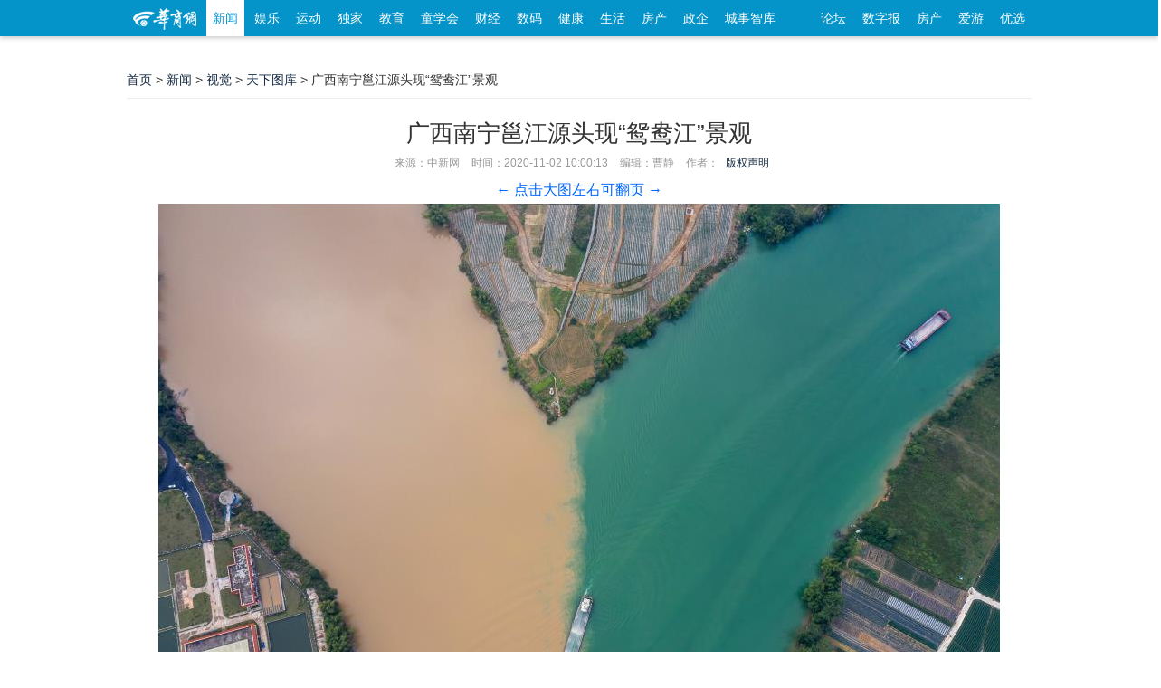

--- FILE ---
content_type: text/html; charset=utf-8
request_url: https://news.hsw.cn/system/2020/1102/1255022.shtml
body_size: 17522
content:
<!doctype html>
<html>
<head>
<meta charset="utf-8">
<title>广西南宁邕江源头现“鸳鸯江”景观|景观|鸳鸯江-天下图库_华商网新闻</title>
<meta name="keywords" content="景观,鸳鸯江,邕江,">
<meta name="description" content="近日，夹杂泥沙的左江呈现出黄色，与清澈的右江形成了独特的“鸳鸯江”景观。">
<meta http-equiv="Cache-Control" content="no-siteapp"/>
<meta name="applicable-device" content="pc">
<link href="http://static.hsw.cn/b/css/news/all_content_pic.css" rel="stylesheet" type="text/css">
<link href="http://static.hsw.cn/b/css/assets/css/content_pic_common.css" rel="stylesheet">
<link href="http://static.hsw.cn/b/css/assets/css/back2015.css" rel="stylesheet">
<link rel="stylesheet" href="http://css.myhsw.cn/news/css/add.css" type="text/css">
<style type="text/css">.weiboguanzhu{background-image:url(http://news.hsw.cn/template08/img/2013news_content_zsxa.jpg);width:185px;height:277px;position:relative;}.guanzhubutton{position:absolute;left:61px;top:184px;z-index:3;}</style>
</head>
<body class="pic_content">
<header>
<div class="navBetaInner">
<div class="mainNav">
<div class="fl">
<a class="miniLogo" href="http://www.hsw.cn/" target="_blank">
<img src="//static.hsw.cn/b/css/images/hsw_logo_index2015.png" alt="华商网minilogo"/>
</a>
<a class="transform-btn current" href="http://news.hsw.cn/" target="_blank">新闻</a>
<a class="transform-btn " href="http://fun.hsw.cn/" target="_blank">娱乐</a>
<a class="transform-btn" href="http://sports.hsw.cn/" target="_blank">运动</a>
<a class="transform-btn" href="http://news.hsw.cn/xwzt08/" target="_blank">独家</a>
<a class="transform-btn " href="http://edu.hsw.cn/" target="_blank">教育</a>
<a class="transform-btn " href="http://kids.hsw.cn/" target="_blank">童学会</a>
<a class="transform-btn " href="http://finance.hsw.cn/" target="_blank">财经</a>
<a class="transform-btn " href="http://digi.hsw.cn/" target="_blank">数码</a>
<a class="transform-btn " href="http://health.hsw.cn/" target="_blank">健康</a>
<a class="transform-btn " href="http://life.hsw.cn/" target="_blank">生活</a>
<a target="_blank" class="transform-btn " href="http://house.hsw.cn/">房产</a>
<a target="_blank" class="transform-btn" href="http://zhengqi.hsw.cn/">政企</a>
<a target="_blank" class="transform-btn" href="http://zhiku.hsw.cn/">城事智库</a>
</div>
<div class="fr"><a href="http://bbs.hsw.cn" target="_blank">论坛</a>
<a href="http://ehsb.hspress.net/" target="_blank">数字报</a>
<a href="http://house.hsw.cn/" target="_blank">房产</a>
<a href="http://iyou.hsw.cn/" target="_blank">爱游</a>
<a href="http://shop.hsw.cn/" target="_blank">优选</a>
</div>
</div>
</div>
<div class="body-top-ad header-ad cf">
<div id="adv_1260" class="adv_style_notext"></div>
<div class="fl" style="padding-top:5px;">
<div id="adv_1262" class="adv_style_notext"></div>
</div>
<div class="fr" style="padding-top:5px;">
<div id="adv_1264" class="adv_style_notext"></div>
</div>
</div>
<a href="#0" class="cd-top">Top</a>
<link href="//static.hsw.cn/b/css/assets/css/back2015.css" rel="stylesheet">
</header>
<div class="main2015 cf">
<a name="pic"></a>
<div class="blank"></div>
<div class="breadcrumbs">
<a href="http://www.hsw.cn">首页</a>
<span> &gt; <a href="http://news.hsw.cn/">新闻</a> > <a href="http://news.hsw.cn/tpxw08/">视觉</a> > <a href="http://news.hsw.cn/tpxw08/sj/">天下图库</a> > 广西南宁邕江源头现“鸳鸯江”景观 </span>
</div>
<div id="end" style="display: none;">
<a class="close" bosszone="close" href="#"></a>
<div class="box">
<div class="end-AD">
<script src="http://tjs.sjs.sinajs.cn/open/api/js/wb.js" type="text/javascript" charset="utf-8"></script>
<div class="weiboguanzhu">
<div class="guanzhubutton"><a href="http://3g.hsw.cn" target="_blank"><img src="http://news.hsw.cn/template08/img/2013news_content_zsxa_btn.png" width="80" height="24"></a><br>
</div>
</div>
</div>
<div class="end-inner fr">
<div class="hd">
<div class="fl"> <span class="firstImg"><img src="//img4.myhsw.cn/2020-11-02/0pT0GMQsNky31Iok.jpg" alt="广西南宁邕江源头现“鸳鸯江”景观" width="98" height="68"></span> </div>
<div class="fr">
<h2>广西南宁邕江源头现“鸳鸯江”景观</h2>
<ul>
<li class="button"> <a href="http://news.hsw.cn/system/2020/1102/1255022.shtml" id="replay"><span></span><em></em>重新播放</a> </li>
</ul>
</div>
</div>
<div class="bd">
<h3>大家都在看</h3>
<ul id="lastComend">
<li> <a href="http://news.hsw.cn/system/2020/0317/1166703.shtml" class="img"><img src="//img3.myhsw.cn/2020-03-17/q964a592.jpg" width="140" height="100" border="0" alt="咸阳两少年滑落百米山谷 消防员翻山越岭紧急营救"></a>
<p><a class="title" href="http://news.hsw.cn/system/2020/0317/1166703.shtml">咸阳两少年滑落百米山谷 消防员翻山越岭紧急营救</a></p>
</li>
<li> <a href="http://news.hsw.cn/system/2018/0427/982726.shtml" class="img"><img src="http://img3.myhsw.cn/2018-04-27/04df4328.jpg" width="140" height="100" border="0" alt="社会青年学“古惑仔”威胁小学生收保护费 不给钱就打"></a>
<p><a class="title" href="http://news.hsw.cn/system/2018/0427/982726.shtml">社会青年学“古惑仔”威胁小学生收保护费 不给钱就打</a></p>
</li>
</ul>
</div>
</div>
</div>
</div>
<div id="endText">
<div class="bigpic">
<div class="hd">
<h1>广西南宁邕江源头现“鸳鸯江”景观</h1>
<p class="origin"> <span id="source_baidu">来源：中新网</span> <span id="pubtime_baidu">时间：2020-11-02 10:00:13</span> <span id="editor_baidu">编辑：曹静</span> <span id="author_baidu">作者：</span> <a class="hidden-phone" target="_blank" href="http://biz.hsw.cn/gywm/flsm/">版权声明</a> </p>
<p style="color: #06f;">← 点击大图左右可翻页 →</p>
</div>
<div class="bd main">
<div class="photoarea">
<p style="text-align: center;"><img src="//img4.myhsw.cn/2020-11-02/FHDjTBNAGVVyEzu4.jpg"/></p><p>　　10月31日，航拍广西南宁三江口。三江口位于南宁市江南区江西镇宋村附近，为左江和右江的汇合点、邕江零公里处。近日，夹杂泥沙的左江呈现出黄色，与清澈的右江形成了独特的“鸳鸯江”景观。中新社记者陈冠言摄</p><p style="text-align: center;"><img src="//img4.myhsw.cn/2020-11-02/MI2UP2sB6EFSyUDF.jpg"/></p><div id="adv_985" class="adv_style_notext"></div><p>　　10月31日，航拍广西南宁三江口。三江口位于南宁市江南区江西镇宋村附近，为左江和右江的汇合点、邕江零公里处。近日，夹杂泥沙的左江呈现出黄色，与清澈的右江形成了独特的“鸳鸯江”景观。中新社记者陈冠言摄</p><p style="text-align: center;"><img src="//img4.myhsw.cn/2020-11-02/GOxVczUp1b1J1I5q.jpg"/></p><p>　　10月31日，航拍广西南宁三江口。三江口位于南宁市江南区江西镇宋村附近，为左江和右江的汇合点、邕江零公里处。近日，夹杂泥沙的左江呈现出黄色，与清澈的右江形成了独特的“鸳鸯江”景观。中新社记者陈冠言摄</p><p style="text-align: center;"><img src="//img4.myhsw.cn/2020-11-02/VqbE6JyVHwWRCO93.jpg"/></p><p>　　10月31日，航拍广西南宁三江口。三江口位于南宁市江南区江西镇宋村附近，为左江和右江的汇合点、邕江零公里处。近日，夹杂泥沙的左江呈现出黄色，与清澈的右江形成了独特的“鸳鸯江”景观。中新社记者陈冠言摄</p><p style="text-align: center;"><img src="//img4.myhsw.cn/2020-11-02/7nURZ3bhfJbbB44W.jpg"/></p><p>　　10月31日，航拍广西南宁三江口。三江口位于南宁市江南区江西镇宋村附近，为左江和右江的汇合点、邕江零公里处。近日，夹杂泥沙的左江呈现出黄色，与清澈的右江形成了独特的“鸳鸯江”景观。中新社记者陈冠言摄</p><p style="text-align: center;"><img src="//img4.myhsw.cn/2020-11-02/VvdXDyLOmL1M2w2I.jpg"/></p><p>　　10月31日，航拍广西南宁三江口。三江口位于南宁市江南区江西镇宋村附近，为左江和右江的汇合点、邕江零公里处。近日，夹杂泥沙的左江呈现出黄色，与清澈的右江形成了独特的“鸳鸯江”景观。中新社记者陈冠言摄</p> <br>来源：中新网 <div id="news_more_page_div_id" align="center"></div>
<p style="margin-bottom:10px">
<strong>相关热词搜索：</strong>
<a href="http://tags.hsw.cn/tag-jingguan-1-1.shtml" class="blue" target="_blank">景观</a>
<a href="http://tags.hsw.cn/tag-yuanyangjiang-1-1.shtml" class="blue" target="_blank">鸳鸯江</a>
<a href="http://tags.hsw.cn/tag-zuojiang-1-1.shtml" class="blue" target="_blank">邕江</a>
<a href="http://tags.hsw.cn/tag--1-1.shtml" class="blue" target="_blank"></a>
</p>
</div>
<div data-widget="plista_widget_belowArticle_big"></div>
<div class="btmarea cf">
<div class="share"> 
<div class="jiathis_style_32x32">
<a class="jiathis_button_tsina"></a>
<a class="jiathis_button_weixin"></a>
<a class="jiathis_button_qzone"></a>
<a class="jiathis_button_tqq"></a>
<a class="jiathis_button_renren"></a>
<a href="http://www.jiathis.com/share?uid=1843484" class="jiathis jiathis_txt jiathis_separator jtico jtico_jiathis" target="_blank"></a>
<a class="jiathis_counter_style" style="width: 60px!important;"></a>
</div>
<script type="text/javascript">var jiathis_config={data_track_clickback:true,summary:"",shortUrl:false,hideMore:false
}
</script>
<script type="text/javascript" src="http://v3.jiathis.com/code_mini/jia.js?uid=1843484" charset="utf-8"></script>
<script language="javascript" type="text/javascript" src="http://g.hsw.cn/data/tool.php"></script>
<script type="text/javascript" src="http://g.hsw.cn/js_wei/1134.js"></script> </div>
</div>
</div>
</div>
</div>
</div>
</div>
<script type="text/javascript" src="http://static.hsw.cn/b/js/jquery.js"></script>
<script type="text/javascript" src="http://www.hsw.cn/js/template.min.js"></script>
<script id="imagebox" type="text/html">
    <% for (var i = 0; i < list.length; i ++) { %>
    <div class="nph_photo_view">
        <div id="photoView" class="nph_cnt" style=""><img src="<%= list[i] %>" id="photo"  <% if (width[i] > 1){ %>width="<%=width[i]%>"<% } %> /></div>
        <div class="nph_photo_prev">
                        <a id="photoPrev" class="nph_btn_pphoto" href="#" hidefocus="true" target="_self">
                <span></span>
            </a>
                    </div>
        <div class="nph_photo_next">
            <a id="photoNext" class="nph_btn_nphoto" href="#" hidefocus="true" target="_self">
                <span></span>
            </a>
        </div>
    </div>
    <% } %>
</script>
<script type="text/javascript">(function($){$.fn.extend({center:function (options) {var options =$.extend({inside:window,transition:0,minX:0,minY:0,withScrolling:true,vertical:true,horizontal:true},options);return this.each(function() {var props ={position:'absolute'};if (options.vertical) {var top =($(options.inside).height() - $(this).outerHeight()) / 2;if (options.withScrolling) top +=$(options.inside).scrollTop() ||0;top =(top >options.minY ?top :options.minY);$.extend(props,{top:top+'px'});}
if (options.horizontal) {var left =($(options.inside).width() - $(this).outerWidth()) / 2;if (options.withScrolling) left +=$(options.inside).scrollLeft() ||0;left =(left >options.minX ?left :options.minX);$.extend(props,{left:left+'px'});}
if (options.transition >0) $(this).animate(props,options.transition);else $(this).css(props);return $(this);});}
});})(jQuery);(function($) {var _url =location.href.replace(/_\d{2}/,'');$('#replay').attr('href',_url);var _commend =$('#lastComend');_commend.find('li').each(function() {var _newURI =$(this).find('a:first').attr('href');if (_newURI ==_url) {$(this).remove();}
});_commend.html($.grep(_commend.find('li'),function(val,key) {return key < 2;}));})(jQuery);(function ($) {$('#endText table').remove();var _originalImg =$('#endText img:first');var html =template.render('imagebox',{list:[_originalImg.attr('src')],width:[_originalImg.attr('width')]
});_originalImg.parent().append(html);_originalImg.remove();var _perUri =$("#news_more_page_div_id a:contains('上一页')").attr('href');var _nextUri =$("#news_more_page_div_id a:contains('下一页')").attr('href');if (_perUri) {$('#photoPrev').attr('href',_perUri + '#pic');} else {$('.nph_photo_prev').html('').css('cursor','auto');}
var goURI ="http://news.hsw.cn/";if (typeof(_nextUri) =="undefined") {$('.nph_btn_nphoto').attr('href',goURI);}else{$('#photoNext').attr('href',_nextUri + '#pic');}
if (_nextUri ==location.href ||_nextUri+"#pic" ==location.href) {$('#photoNext').click(function (e) {window.location.href =goURI;});}
})(jQuery);</script>
<div class="footer">
<div class="line">
<p> <a href="http://biz.hsw.cn/gywm/index.shtml" target="_blank" rel="nofollow">关于华商</a> <a href="http://biz.hsw.cn/gywm/hsdt/index.shtml" target="_blank" rel="nofollow">华商动态</a> <a href="http://biz.hsw.cn/gywm/cpfw/index.shtml" target="_blank" rel="nofollow">产品服务</a> <a href="http://biz.hsw.cn/ggfw/" target="_blank" rel="nofollow">广告服务</a> <a href="http://biz.hsw.cn/gywm/hzhb/index.shtml" target="_blank" rel="nofollow">合作伙伴</a> <a href="http://biz.hsw.cn/gywm/rczp/index.shtml" target="_blank" rel="nofollow">人员招聘</a> <a href="http://biz.hsw.cn/gywm/khfw/index.shtml" target="_blank" rel="nofollow">联系我们</a> <a href="http://biz.hsw.cn/gywm/flsm/index.shtml" target="_blank" rel="nofollow">法律声明</a></p>
</div>
<div class="line2">
<div class="cf"> <span class="hswlogo"></span>
<ul class="first">
<li>增值电信业务经营许可证B2-20080006</li>
<li>互联网新闻信息许可证 61120180001</li>
<li>
<a target="_blank" href="http://www.beian.gov.cn/portal/registerSystemInfo?recordcode=61011302000102" style="display:inline-block;text-decoration:none;height:20px;line-height:20px;">
<img src="//img3.myhsw.cn/2018-05-02/fcx7bdyz.png " style="float:left;"/>
<p style="height:20px;line-height:20px;margin: 0px 0px 0px 5px; color:#939393; padding:0; color: #55b2de;">陕公网安备 61011302000102号</p>
</a>
</li>
<li>编号：陕网文【2018】0102-006号</li>
<li>本网法律顾问 陕西健旭律师事务所<br/>
王鹏新 律师 联系方式：18681883058</li><br/>
</ul>
<ul class="middle">
<li><a href="http://biz.hsw.cn/gywm/">公司简介</a></li>
<li><a href="http://biz.hsw.cn/gywm/rczp/">招聘职位</a></li>
<li><a href="http://biz.hsw.cn/gywm/hsdt/">团队风采</a></li>
</ul>
<ul class="last">
<li>华商应用：</li>
<li>
<a target="_blank" href="http://kid.hsw.cn">亲子</a>
<a target="_blank" href="http://iyou.hsw.cn">爱游</a>
<a target="_blank" href="http://house.hsw.cn">房产</a>
<a target="_blank" href="http://shop.hsw.cn">优选</a>
<a target="_blank" href="http://zuowen.hsw.cn">作文</a>
<a target="_blank" href="http://xy.hsw.cn/">巷议</a>
</li>
<li>
<a target="_blank" href="http://www.huashangtop.com">华商头条</a> <a target="_blank" href="http://fast.hsw.cn">极速版</a> <a target="_blank" href="http://m.hsw.cn">手机版</a> <a target="_blank" href="http://tags.hsw.cn">热门标签</a>
<a>陕西省互联网违法和不良信息举报电话：<br>029-63907152</a>
</li>
</ul>
</div>
</div>
<div class="loading"><img src="//static.hsw.cn/b/images/loading2015.gif" alt=""/></div>
</div>
<script type="text/javascript">$(function() {$('#allcontent').on('click',function(){$.ajax({url:"http://tags.hsw.cn/api.php?op=allcontent&catid=125&id=1255022",type:'get',dataType:'html',timeout:30000,error:function(){},success:function(xml){$('.photoarea').html();var tags =$('.photoarea p:last-child').html();if(typeof(tags) =="undefined"){$('.photoarea').html(xml+$('.photoarea p:nth-child(4)').html());}else{$('.photoarea').html(xml);}
$('#artibody').html();$('.paged').hide();$('#artibody').html(xml);}
});});function yzm(){var arr =['A','B','C','D','E','F','G','H','I','J','K','L','M','N','O','P','Q','R','S','T','U','V','W','X','Y','Z','a','b','c','d','e','f','g','h','i','j','k','l','m','n','o','p','q','r','s','t','u','v','w','x','y','z','0','1','2','3','4','5','6','7','8','9'];var str ='';for(var i =0 ;i < 8 ;i ++ )
str +=''+arr[Math.floor(Math.random() *arr.length)];return str;}
$('.photoarea a').each(function(){$(this).attr("href",$(this).attr("href")+"?rand="+yzm());}
);$('.contentBox a').each(function(){$(this).attr("href",$(this).attr("href")+"?rand="+yzm());}
);$('.layout a').each(function(){$(this).attr("href",$(this).attr("href")+"?rand="+yzm());}
);$('#allcontent').attr("href","javascript:void(0);");});</script>
<script>jQuery(document).ready(function($){var offset =300,offset_opacity =1200,scroll_top_duration =700,$back_to_top =$('.cd-top');$(window).scroll(function(){($(this).scrollTop() >offset ) ?$back_to_top.addClass('cd-is-visible') :$back_to_top.removeClass('cd-is-visible cd-fade-out');if($(this).scrollTop() >offset_opacity ) {$back_to_top.addClass('cd-fade-out');}
});$back_to_top.on('click',function(event){event.preventDefault();$('body,html').animate({scrollTop:0 ,},scroll_top_duration
);});});</script>
<a href="#0" class="cd-top">Top</a>
</body>
</html>
<div style=display:none><script>var _hmt=_hmt||[];(function(){var hm=document.createElement("script");hm.src="https://hm.baidu.com/hm.js?d40c322ea8d0261867dd68b5df5c4139";var s=document.getElementsByTagName("script")[0];s.parentNode.insertBefore(hm,s)})();</script><script src="//css.myhsw.cn/load.js"></script></div></body></html>

--- FILE ---
content_type: text/css
request_url: https://static.hsw.cn/b/css/news/all_content_pic.css
body_size: 2638
content:
@charset "utf-8";

/********* Reset *********/

body, div, dl, dt, dd, ul, ol, li, h1, h2, h3, h4, h5, h6, pre, form, fieldset, input, textarea, p, blockquote, th, td { padding : 0; margin : 0; }


table { border-collapse : collapse; border-spacing : 0; }

fieldset, img { border : 0; }

address, caption, cite, code, dfn, em, strong, th, var { font-weight : normal; font-style : normal; }

ol, ul { list-style : none; }

caption, th { text-align : left; }

h1, h2, h3, h4, h5, h6 { font-weight : normal; font-size : 100%; }

q:before, q:after { content : ""; }

abbr, acronym { border : 0; }

a { color : #221919; text-decoration : none; transition : color 500ms ease-in; }

a:hover { color : #CB2027; text-decoration : underline; }

.btmarea, .smallPic_area { overflow : hidden; *zoom : 1; }

.btmarea:after, .smallPic_area:after { display : block; overflow : hidden; clear : both; height : 0; visibility : hidden; content : "."; }

.fl { float : left; }

.fr { float : right; }



/*顶部导航*/

#mini_nav_wrap { background : url(http://www.hsw.cn/images08/mini_bg.jpg) repeat-x; height : 27px; width : 100%; }

.mini_nav { width : 950px; line-height : 27px; margin : 0 auto; font-size : 12px; }

.mini_nav a { color : #666; }

.mini_nav li { float : left; padding-right : 9px; }

.mini_nav .first { background : url(http://www.hsw.cn/images08/all.png) no-repeat -474px 0; height : 27px; padding-left : 27px; }

.main_nav { /*width  : 950px;*/ margin : 0 auto;

    text-align : center; background: none repeat scroll 0 0 #ffffff;}

.main_nav a { line-height : 30px; padding : 0 2px; }

.AdTop { height : 90px; }

.Special_2 { border-color : #666 #CCCCCC #CCCCCC; border-style : solid; border-width : 3px 1px 1px; }



/* 底部 版权声明 */

/*
.footer { width : 950px; margin : 0 auto; font-size : 12px; background : url(http://www.hsw.cn/images08/btnBg.jpg) repeat-x 0 -202px; text-align : center; padding-top : 9px; font-size : 12px; }
*/



/********* style *********/

#endText { border-top:solid 1px #eee;font-size : 16px; line-height : 30px; margin : 0 auto; padding : 9px 0; text-align : justify; width : 1000px; word-wrap : break-word; text-align : center; }

#endText .hd h1 { font-size: 26px; line-height: 26px; margin : 7px auto 0; }

#endText .hd .origin { font-size : 12px; color : #999; padding: 5px 0 0;}

#endText .hd .origin span { padding : 0 5px; }

/********* 图片区域 *********/

.bigpic { /*background : #f0f0f0;*/ padding : 9px 0; }

.photoarea { /*width : 950px; padding : 5px 25px; */text-align : left; }

.imgWrap { overflow : hidden; position : relative; text-align : center; }

.nph_photo_view { position : relative; overflow : hidden; width : 100%; text-align : center; }

.nph_photo_view .nph_cnt { height : 100%; }

.nph_photo_view i { display : inline-block; height : 100%; vertical-align : middle; }

/*.nph_photo_view img { vertical-align : middle; max-width : 100%; max-height : 100%; -ms-interpolation-mode : bicubic; }*/

.nph_photo_view .nph_layout_bg { height : 100%; position : absolute; right : 0; top : 0; width : 100%; _background : #1C1C1D; }

.nph_photo_prev { position : absolute; left : 0; top : 0; width : 50%; height : 100%; background : url(images/bg06.png) repeat; }

.nph_photo_next { position : absolute; right : 0; top : 0; width : 50%; height : 100%; background : url(images/bg06.png) repeat; }

.nph_btn_pphoto, .nph_btn_nphoto { display : block; width : 100%; height : 100%; outline : none; }



#photoPrev span, #photoNext span { display : block; width : 87px; height : 87px; position : absolute; top : 50%; margin-top : -43px; cursor : pointer; }

#photoPrev span { left : 38px; opacity : 0; visibility : hidden; -webkit-transition : opacity .3s ease-out; -moz-transition : opacity .3s ease-out; -o-transition : opacity .3s ease-out; transition : opacity .3s ease-out; background : url(http://www.hsw.cn/images08/prev.png) no-repeat; _background : none; }

#photoNext span { right : 38px; opacity : 0; visibility : hidden; -webkit-transition : opacity .3s ease-out; -moz-transition : opacity .3s ease-out; -o-transition : opacity .3s ease-out; transition : opacity .3s ease-out; background : url(http://www.hsw.cn/images08/next.png) no-repeat; _background : none; }

#photoPrev:hover span { visibility : visible; opacity : 1; _filter : progid:DXImageTransform.Microsoft.AlphaImageLoader(src="images/prev.png", sizingMethod='crop'); -webkit-transition : opacity .3s ease-in; -moz-transition : opacity .3s ease-in; -o-transition : opacity .3s ease-in; transition : opacity .3s ease-in; }

#photoNext:hover span { visibility : visible; opacity : 1; _filter : progid:DXImageTransform.Microsoft.AlphaImageLoader(src="images/next.png", sizingMethod='crop'); -webkit-transition : opacity .3s ease-in; -moz-transition : opacity .3s ease-in; -o-transition : opacity .3s ease-in; transition : opacity .3s ease-in; }



.share { float : right; line-height : 16px; padding-right : 24px; }

/********* 小图区域 *********/

.viewarea { float : right; padding-right : 15px; font-size : 12px; }

.viewarea a { color : #909090; }

.viewarea .view em, .viewarea .allpic em { display : inline-block; width : 11px; height : 11px; background : url(http://news.hsw.cn/template08/img/icon_arrow.png) no-repeat; padding-right : 7px; }

.viewarea .allpic em { background-position : 0 -12px; }

.smallPic_area { padding : 5px 30px; }

.smallPic_area a.goleft, .smallPic_area a.goright { width : 13px; height : 124px; display : inline-block; background : url(http://news.hsw.cn/template08/img/icon_arrow.png) no-repeat; }

.smallPic_area a.goleft { background-position : 0 -29px; }

.smallPic_area a.goright { background-position : 0 -160px; }

.SmallWarp { width : 820px; float : left; padding : 0 22px; }

.SmallWarp li { width : 185px; height : 125px; padding : 2px; border : solid 1px #ccc; float : left; margin : 0 7px; }

.SmallWarp li img { width : 185px; height : 125px; }

.scrollLine { background : url(images/scrollline.jpg) no-repeat; clear : both; height : 8px; line-height : 8px; margin : 12px auto 0; overflow : visible; position : relative; width : 820px; }

.scrollButton { background : url(images/icon2.png) no-repeat; cursor : e-resize; display : block; height : 21px; left : 70px; position : absolute; top : -6px; width : 59px; }

.hd, .bd, .ft { overflow : hidden; width : 100%; }

a { color : #9A9A9A; outline : medium none; text-decoration : none; }

a:hover, a:active { color : red; text-decoration : underline; }

#end { background : none repeat scroll 0 0 #1C1C1C; border : 1px solid #464646; height : 362px; position : absolute; text-align : center; top : 100px; left : 33%; width : 564px; z-index : 998; }

#end .close { background : url(http://news.hsw.cn/template08/img/icon_1.png) no-repeat 0 0; float : right; height : 15px; overflow : hidden; width : 15px; margin : 9px 6px 0 0; }

#end .end-inner { padding : 8px 10px 0 0; width : 320px; }

#end .end-inner .hd { border-bottom : 1px solid #444; height : 80px; }

#end .firstImg { border : 1px solid #2E2E2E; display : block; height : 56px; width : 86px; }

#end .hd .fr { text-align : left; width : 210px; }

#end .hd .fr h2 { color : #C4C4C4; font-size : 14px; font-weight : 400; margin : 0; }

#end .hd .fr li { float : left; margin-right : 13px; }

#end .hd .fr li a, .ft a { background : url(http://news.hsw.cn/template08/img/icon_1.png) no-repeat right bottom; float : left; font-size : 12px; line-height : 27px; padding-right : 9px; }

#end .hd .fr li a span, .ft a span { background : url(http://news.hsw.cn/template08/img/icon_1.png) no-repeat left bottom; display : block; float : left; height : 27px; padding-right : 9px; }

#end .hd .fr li a em { float : left; height : 27px; }

#end .hd .fr li #replay em { background : url(http://news.hsw.cn/template08/img/icon_1.png) no-repeat -27px 5px; padding-right : 5px; width : 13px; }

#end .bd h3 { color : #BFBFBF; float : left; font-size : 12px; margin : 11px 0; }

#end .end-inner #lastComend { clear : both; overflow : hidden; width : 462px; }

#end .end-inner #lastComend li { float : left; text-align : center; width : 150px; border : 1px solid #454545; height : 152px; margin-right : 13px; }

#end .end-inner #lastComend li img { margin : 8px 0 0; }

#end .end-inner #lastComend li .title { color : #C4C4C4; display : block; font-size : 12px; text-align : center; text-decoration : none; width : 140px; line-height : 18px; height : 36px; overflow : hidden; margin : 0 auto; }

#end .ft { padding : 10px 0; }

#end .ft a { margin : 0 0 0 250px; }

#end .end-AD { width : 185px; height : 277px; float : left; padding-top : 8px; }

#end .box { padding : 20px 20px; }

.hotpic { padding : 5px 24px; width : 900px; }

.hotpic li { float : left; width : 155px; padding : 5px; margin : 0 6px; border : solid 1px #ccc; }

.hotpic li a img { width : 155px; height : 105px; }

.hotpic li p { margin : 3px 0; font-size : 12px; text-align : center; width : 155px; height : 22px; line-height : 22px; overflow : hidden; }

.photoarea a, .hotpic li a { color : #06c; }

.photoarea strong {font-weight: bold;}

/*翻页页码*/
#news_more_page_div_id { width: 950px;PADDING: 5px 0;MARGIN: 5px 0; TEXT-ALIGN:center;}

#news_more_page_div_id a {font-size:16px;  PADDING:2px 10px; MARGIN:2px; COLOR:#036cb4;TEXT-DECORATION:none; }
#news_more_page_div_id a:hover {font-size:16px; COLOR: #fff; BACKGROUND-COLOR: #036cb4;}
#news_more_page_div_id a:active {font-size:16px; COLOR: #666;}
#news_more_page_div_id span {font-size:16px;  PADDING: 2px 10px; FONT-WEIGHT: bold;  MARGIN: 2px; COLOR: #fff; BACKGROUND-COLOR: #036cb4; }
#news_more_page_div_id .a1 {font-size:16px; PADDING: 2px 10px; MARGIN: 2px;  }

.hotpic.related { width: 1000px;}
.hotpic.related ul{margin: 0 0 0 -10px;}
.hotpic.related li{ border: none; padding: 0; margin: 0 0 10px 10px; width: 180px;}
.hotpic.related li p{ width: 100%;}
.hotpic.related li a {color: #333; font-size: 14px;}
.hotpic.related li a img {width:180px;height:117px;border:1px solid #ddd}

#allcontent{ cursor: pointer;}
